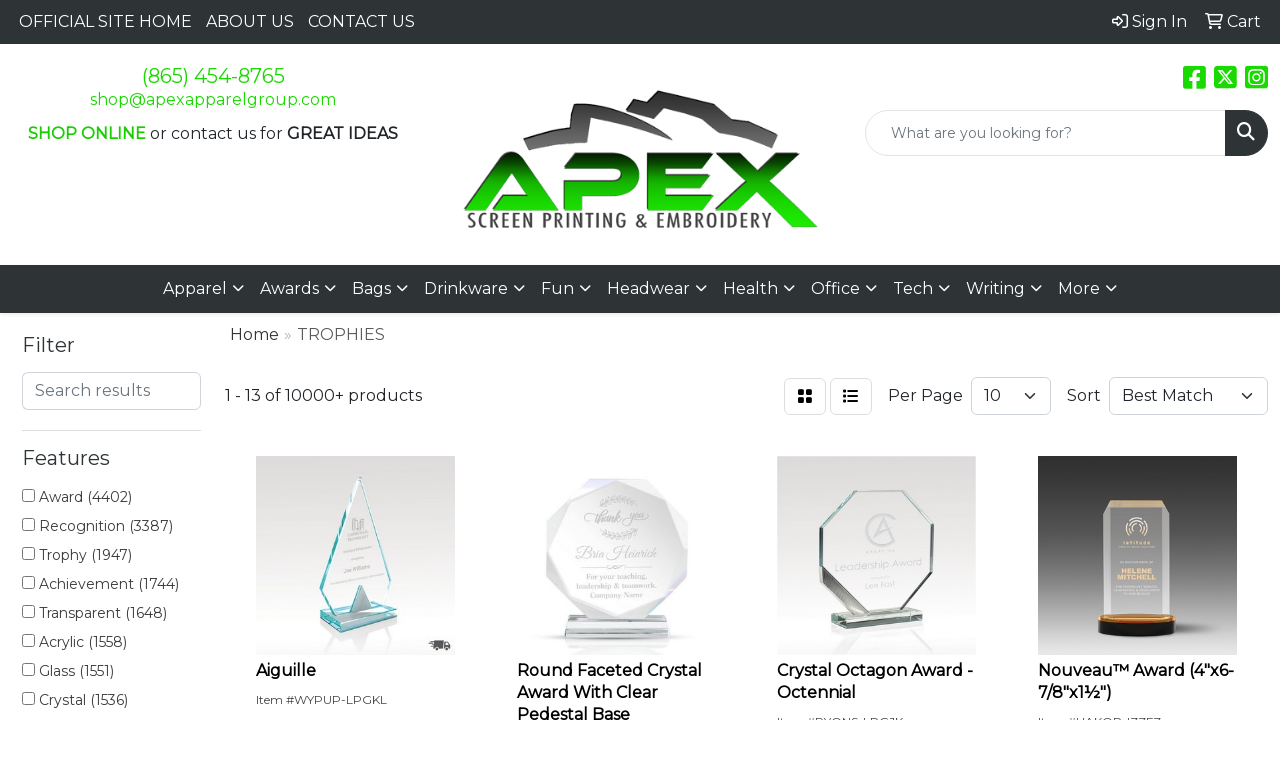

--- FILE ---
content_type: text/html
request_url: https://promo.apexapparelgroup.com/ws/ws.dll/StartSrch?UID=224642&WENavID=19209172
body_size: 11212
content:
<!DOCTYPE html>
<html lang="en"><head>
<meta charset="utf-8">
<meta http-equiv="X-UA-Compatible" content="IE=edge">
<meta name="viewport" content="width=device-width, initial-scale=1">
<!-- The above 3 meta tags *must* come first in the head; any other head content must come *after* these tags -->


<link href="/distsite/styles/8/css/bootstrap.min.css" rel="stylesheet" />
<link href="https://fonts.googleapis.com/css?family=Open+Sans:400,600|Oswald:400,600" rel="stylesheet">
<link href="/distsite/styles/8/css/owl.carousel.min.css" rel="stylesheet">
<link href="/distsite/styles/8/css/nouislider.css" rel="stylesheet">
<!--<link href="/distsite/styles/8/css/menu.css" rel="stylesheet"/>-->
<link href="/distsite/styles/8/css/flexslider.css" rel="stylesheet">
<link href="/distsite/styles/8/css/all.min.css" rel="stylesheet">
<link href="/distsite/styles/8/css/slick/slick.css" rel="stylesheet"/>
<link href="/distsite/styles/8/css/lightbox/lightbox.css" rel="stylesheet"  />
<link href="/distsite/styles/8/css/yamm.css" rel="stylesheet" />
<!-- Custom styles for this theme -->
<link href="/we/we.dll/StyleSheet?UN=224642&Type=WETheme&TS=C46036.6505671296" rel="stylesheet">
<!-- Custom styles for this theme -->
<link href="/we/we.dll/StyleSheet?UN=224642&Type=WETheme-PS&TS=C46036.6505671296" rel="stylesheet">


<!-- HTML5 shim and Respond.js for IE8 support of HTML5 elements and media queries -->
<!--[if lt IE 9]>
      <script src="https://oss.maxcdn.com/html5shiv/3.7.3/html5shiv.min.js"></script>
      <script src="https://oss.maxcdn.com/respond/1.4.2/respond.min.js"></script>
    <![endif]-->

</head>

<body style="background:#fff;">


  <!-- Slide-Out Menu -->
  <div id="filter-menu" class="filter-menu">
    <button id="close-menu" class="btn-close"></button>
    <div class="menu-content">
      
<aside class="filter-sidebar">



<div class="filter-section first">
	<h2>Filter</h2>
	 <div class="input-group mb-3">
	 <input type="text" style="border-right:0;" placeholder="Search results" class="form-control text-search-within-results" name="SearchWithinResults" value="" maxlength="100" onkeyup="HandleTextFilter(event);">
	  <label class="input-group-text" style="background-color:#fff;"><a  style="display:none;" href="javascript:void(0);" class="remove-filter" data-toggle="tooltip" title="Clear" onclick="ClearTextFilter();"><i class="far fa-times" aria-hidden="true"></i> <span class="fa-sr-only">x</span></a></label>
	</div>
</div>

<a href="javascript:void(0);" class="clear-filters"  style="display:none;" onclick="ClearDrillDown();">Clear all filters</a>

<div class="filter-section"  style="display:none;">
	<h2>Categories</h2>

	<div class="filter-list">

	 

		<!-- wrapper for more filters -->
        <div class="show-filter">

		</div><!-- showfilters -->

	</div>

		<a href="#" class="show-more"  style="display:none;" >Show more</a>
</div>


<div class="filter-section" >
	<h2>Features</h2>

		<div class="filter-list">

	  		<div class="checkbox"><label><input class="filtercheckbox" type="checkbox" name="2|Award" ><span> Award (4402)</span></label></div><div class="checkbox"><label><input class="filtercheckbox" type="checkbox" name="2|Recognition" ><span> Recognition (3387)</span></label></div><div class="checkbox"><label><input class="filtercheckbox" type="checkbox" name="2|Trophy" ><span> Trophy (1947)</span></label></div><div class="checkbox"><label><input class="filtercheckbox" type="checkbox" name="2|Achievement" ><span> Achievement (1744)</span></label></div><div class="checkbox"><label><input class="filtercheckbox" type="checkbox" name="2|Transparent" ><span> Transparent (1648)</span></label></div><div class="checkbox"><label><input class="filtercheckbox" type="checkbox" name="2|Acrylic" ><span> Acrylic (1558)</span></label></div><div class="checkbox"><label><input class="filtercheckbox" type="checkbox" name="2|Glass" ><span> Glass (1551)</span></label></div><div class="checkbox"><label><input class="filtercheckbox" type="checkbox" name="2|Crystal" ><span> Crystal (1536)</span></label></div><div class="checkbox"><label><input class="filtercheckbox" type="checkbox" name="2|Resin" ><span> Resin (1467)</span></label></div><div class="checkbox"><label><input class="filtercheckbox" type="checkbox" name="2|Accomplishment" ><span> Accomplishment (1156)</span></label></div><div class="show-filter"><div class="checkbox"><label><input class="filtercheckbox" type="checkbox" name="2|Poly" ><span> Poly (1008)</span></label></div><div class="checkbox"><label><input class="filtercheckbox" type="checkbox" name="2|Engraving plate" ><span> Engraving plate (963)</span></label></div><div class="checkbox"><label><input class="filtercheckbox" type="checkbox" name="2|Stock" ><span> Stock (921)</span></label></div><div class="checkbox"><label><input class="filtercheckbox" type="checkbox" name="2|Appreciation" ><span> Appreciation (909)</span></label></div><div class="checkbox"><label><input class="filtercheckbox" type="checkbox" name="2|Emblem" ><span> Emblem (909)</span></label></div><div class="checkbox"><label><input class="filtercheckbox" type="checkbox" name="2|2&quot; coin" ><span> 2&quot; coin (908)</span></label></div><div class="checkbox"><label><input class="filtercheckbox" type="checkbox" name="2|Reflective" ><span> Reflective (855)</span></label></div><div class="checkbox"><label><input class="filtercheckbox" type="checkbox" name="2|Custom made" ><span> Custom made (845)</span></label></div><div class="checkbox"><label><input class="filtercheckbox" type="checkbox" name="2|Luminous" ><span> Luminous (845)</span></label></div><div class="checkbox"><label><input class="filtercheckbox" type="checkbox" name="2|See through" ><span> See through (821)</span></label></div><div class="checkbox"><label><input class="filtercheckbox" type="checkbox" name="2|Corporate" ><span> Corporate (774)</span></label></div><div class="checkbox"><label><input class="filtercheckbox" type="checkbox" name="2|Sports" ><span> Sports (711)</span></label></div><div class="checkbox"><label><input class="filtercheckbox" type="checkbox" name="2|Base" ><span> Base (702)</span></label></div><div class="checkbox"><label><input class="filtercheckbox" type="checkbox" name="2|Sculptures" ><span> Sculptures (677)</span></label></div><div class="checkbox"><label><input class="filtercheckbox" type="checkbox" name="2|Customize" ><span> Customize (622)</span></label></div><div class="checkbox"><label><input class="filtercheckbox" type="checkbox" name="2|Round" ><span> Round (576)</span></label></div><div class="checkbox"><label><input class="filtercheckbox" type="checkbox" name="2|Club lorente" ><span> Club lorente (555)</span></label></div><div class="checkbox"><label><input class="filtercheckbox" type="checkbox" name="2|Leaf" ><span> Leaf (553)</span></label></div><div class="checkbox"><label><input class="filtercheckbox" type="checkbox" name="2|Acknowledgement" ><span> Acknowledgement (506)</span></label></div><div class="checkbox"><label><input class="filtercheckbox" type="checkbox" name="2|Merit" ><span> Merit (490)</span></label></div><div class="checkbox"><label><input class="filtercheckbox" type="checkbox" name="2|Accolade" ><span> Accolade (473)</span></label></div><div class="checkbox"><label><input class="filtercheckbox" type="checkbox" name="2|Cup" ><span> Cup (465)</span></label></div><div class="checkbox"><label><input class="filtercheckbox" type="checkbox" name="2|Reward" ><span> Reward (437)</span></label></div><div class="checkbox"><label><input class="filtercheckbox" type="checkbox" name="2|Figurine" ><span> Figurine (425)</span></label></div><div class="checkbox"><label><input class="filtercheckbox" type="checkbox" name="2|European" ><span> European (414)</span></label></div><div class="checkbox"><label><input class="filtercheckbox" type="checkbox" name="2|Figure" ><span> Figure (408)</span></label></div><div class="checkbox"><label><input class="filtercheckbox" type="checkbox" name="2|Rectangle base" ><span> Rectangle base (406)</span></label></div><div class="checkbox"><label><input class="filtercheckbox" type="checkbox" name="2|Victory" ><span> Victory (389)</span></label></div><div class="checkbox"><label><input class="filtercheckbox" type="checkbox" name="2|Square base" ><span> Square base (371)</span></label></div><div class="checkbox"><label><input class="filtercheckbox" type="checkbox" name="2|Star" ><span> Star (368)</span></label></div><div class="checkbox"><label><input class="filtercheckbox" type="checkbox" name="2|Custom" ><span> Custom (367)</span></label></div><div class="checkbox"><label><input class="filtercheckbox" type="checkbox" name="2|Plate" ><span> Plate (365)</span></label></div><div class="checkbox"><label><input class="filtercheckbox" type="checkbox" name="2|Crystal award" ><span> Crystal award (354)</span></label></div><div class="checkbox"><label><input class="filtercheckbox" type="checkbox" name="2|Glass award" ><span> Glass award (354)</span></label></div><div class="checkbox"><label><input class="filtercheckbox" type="checkbox" name="2|Imprint" ><span> Imprint (345)</span></label></div><div class="checkbox"><label><input class="filtercheckbox" type="checkbox" name="2|Engrave plate" ><span> Engrave plate (343)</span></label></div><div class="checkbox"><label><input class="filtercheckbox" type="checkbox" name="2|Rectangle" ><span> Rectangle (332)</span></label></div><div class="checkbox"><label><input class="filtercheckbox" type="checkbox" name="2|Golf" ><span> Golf (328)</span></label></div><div class="checkbox"><label><input class="filtercheckbox" type="checkbox" name="2|Souvenir" ><span> Souvenir (328)</span></label></div><div class="checkbox"><label><input class="filtercheckbox" type="checkbox" name="2|Ceremony" ><span> Ceremony (325)</span></label></div></div>

			<!-- wrapper for more filters -->
			<div class="show-filter">

			</div><!-- showfilters -->
 		</div>
		<a href="#" class="show-more"  >Show more</a>


</div>


<div class="filter-section" >
	<h2>Colors</h2>

		<div class="filter-list">

		  	<div class="checkbox"><label><input class="filtercheckbox" type="checkbox" name="1|Clear" ><span> Clear (2116)</span></label></div><div class="checkbox"><label><input class="filtercheckbox" type="checkbox" name="1|Bronze" ><span> Bronze (708)</span></label></div><div class="checkbox"><label><input class="filtercheckbox" type="checkbox" name="1|Clear/blue" ><span> Clear/blue (477)</span></label></div><div class="checkbox"><label><input class="filtercheckbox" type="checkbox" name="1|Antique gold" ><span> Antique gold (385)</span></label></div><div class="checkbox"><label><input class="filtercheckbox" type="checkbox" name="1|Various" ><span> Various (358)</span></label></div><div class="checkbox"><label><input class="filtercheckbox" type="checkbox" name="1|Clear/black" ><span> Clear/black (329)</span></label></div><div class="checkbox"><label><input class="filtercheckbox" type="checkbox" name="1|Antique bronze" ><span> Antique bronze (293)</span></label></div><div class="checkbox"><label><input class="filtercheckbox" type="checkbox" name="1|Clear/red" ><span> Clear/red (260)</span></label></div><div class="checkbox"><label><input class="filtercheckbox" type="checkbox" name="1|Gold" ><span> Gold (242)</span></label></div><div class="checkbox"><label><input class="filtercheckbox" type="checkbox" name="1|Clear/gold" ><span> Clear/gold (239)</span></label></div><div class="show-filter"><div class="checkbox"><label><input class="filtercheckbox" type="checkbox" name="1|Silver/black" ><span> Silver/black (239)</span></label></div><div class="checkbox"><label><input class="filtercheckbox" type="checkbox" name="1|Pewter/gold" ><span> Pewter/gold (232)</span></label></div><div class="checkbox"><label><input class="filtercheckbox" type="checkbox" name="1|Clear/green" ><span> Clear/green (220)</span></label></div><div class="checkbox"><label><input class="filtercheckbox" type="checkbox" name="1|Silver" ><span> Silver (200)</span></label></div><div class="checkbox"><label><input class="filtercheckbox" type="checkbox" name="1|Blue" ><span> Blue (186)</span></label></div><div class="checkbox"><label><input class="filtercheckbox" type="checkbox" name="1|Gold/black" ><span> Gold/black (177)</span></label></div><div class="checkbox"><label><input class="filtercheckbox" type="checkbox" name="1|Blue/clear" ><span> Blue/clear (153)</span></label></div><div class="checkbox"><label><input class="filtercheckbox" type="checkbox" name="1|Clear/purple" ><span> Clear/purple (153)</span></label></div><div class="checkbox"><label><input class="filtercheckbox" type="checkbox" name="1|Mahogany brown" ><span> Mahogany brown (142)</span></label></div><div class="checkbox"><label><input class="filtercheckbox" type="checkbox" name="1|Jade green" ><span> Jade green (139)</span></label></div><div class="checkbox"><label><input class="filtercheckbox" type="checkbox" name="1|Clear/silver" ><span> Clear/silver (124)</span></label></div><div class="checkbox"><label><input class="filtercheckbox" type="checkbox" name="1|Black" ><span> Black (103)</span></label></div><div class="checkbox"><label><input class="filtercheckbox" type="checkbox" name="1|Pewter/gold accents" ><span> Pewter/gold accents (102)</span></label></div><div class="checkbox"><label><input class="filtercheckbox" type="checkbox" name="1|Red" ><span> Red (101)</span></label></div><div class="checkbox"><label><input class="filtercheckbox" type="checkbox" name="1|Pewter silver/gold" ><span> Pewter silver/gold (92)</span></label></div><div class="checkbox"><label><input class="filtercheckbox" type="checkbox" name="1|Gold/clear" ><span> Gold/clear (84)</span></label></div><div class="checkbox"><label><input class="filtercheckbox" type="checkbox" name="1|Green" ><span> Green (82)</span></label></div><div class="checkbox"><label><input class="filtercheckbox" type="checkbox" name="1|Pewter/gold/brown base" ><span> Pewter/gold/brown base (82)</span></label></div><div class="checkbox"><label><input class="filtercheckbox" type="checkbox" name="1|Mahogany brown/green" ><span> Mahogany brown/green (69)</span></label></div><div class="checkbox"><label><input class="filtercheckbox" type="checkbox" name="1|Antique silver/gold" ><span> Antique silver/gold (65)</span></label></div><div class="checkbox"><label><input class="filtercheckbox" type="checkbox" name="1|Antique gold/black" ><span> Antique gold/black (63)</span></label></div><div class="checkbox"><label><input class="filtercheckbox" type="checkbox" name="1|Jade glass" ><span> Jade glass (62)</span></label></div><div class="checkbox"><label><input class="filtercheckbox" type="checkbox" name="1|Bronze/gold" ><span> Bronze/gold (60)</span></label></div><div class="checkbox"><label><input class="filtercheckbox" type="checkbox" name="1|Clear/blue/black" ><span> Clear/blue/black (59)</span></label></div><div class="checkbox"><label><input class="filtercheckbox" type="checkbox" name="1|Clear &amp; black" ><span> Clear &amp; black (58)</span></label></div><div class="checkbox"><label><input class="filtercheckbox" type="checkbox" name="1|Black/frost" ><span> Black/frost (50)</span></label></div><div class="checkbox"><label><input class="filtercheckbox" type="checkbox" name="1|Silver/clear" ><span> Silver/clear (50)</span></label></div><div class="checkbox"><label><input class="filtercheckbox" type="checkbox" name="1|Silver/gold/black" ><span> Silver/gold/black (50)</span></label></div><div class="checkbox"><label><input class="filtercheckbox" type="checkbox" name="1|Silver/gold" ><span> Silver/gold (47)</span></label></div><div class="checkbox"><label><input class="filtercheckbox" type="checkbox" name="1|Bamboo" ><span> Bamboo (44)</span></label></div><div class="checkbox"><label><input class="filtercheckbox" type="checkbox" name="1|Red/clear" ><span> Red/clear (44)</span></label></div><div class="checkbox"><label><input class="filtercheckbox" type="checkbox" name="1|Brown" ><span> Brown (43)</span></label></div><div class="checkbox"><label><input class="filtercheckbox" type="checkbox" name="1|Ebonywood" ><span> Ebonywood (43)</span></label></div><div class="checkbox"><label><input class="filtercheckbox" type="checkbox" name="1|Black/clear" ><span> Black/clear (42)</span></label></div><div class="checkbox"><label><input class="filtercheckbox" type="checkbox" name="1|Polished bronze/gold" ><span> Polished bronze/gold (41)</span></label></div><div class="checkbox"><label><input class="filtercheckbox" type="checkbox" name="1|Aluminum" ><span> Aluminum (39)</span></label></div><div class="checkbox"><label><input class="filtercheckbox" type="checkbox" name="1|Gold/silver/black" ><span> Gold/silver/black (39)</span></label></div><div class="checkbox"><label><input class="filtercheckbox" type="checkbox" name="1|White" ><span> White (39)</span></label></div><div class="checkbox"><label><input class="filtercheckbox" type="checkbox" name="1|Clear/white" ><span> Clear/white (38)</span></label></div><div class="checkbox"><label><input class="filtercheckbox" type="checkbox" name="1|Clear/gold/black" ><span> Clear/gold/black (31)</span></label></div></div>


			<!-- wrapper for more filters -->
			<div class="show-filter">

			</div><!-- showfilters -->

		  </div>

		<a href="#" class="show-more"  >Show more</a>
</div>


<div class="filter-section"  style="display:none;" >
	<h2>Price Range</h2>
	<div class="filter-price-wrap">
		<div class="filter-price-inner">
			<div class="input-group">
				<span class="input-group-text input-group-text-white">$</span>
				<input type="text" class="form-control form-control-sm filter-min-prices" name="min-prices" value="" placeholder="Min" onkeyup="HandlePriceFilter(event);">
			</div>
			<div class="input-group">
				<span class="input-group-text input-group-text-white">$</span>
				<input type="text" class="form-control form-control-sm filter-max-prices" name="max-prices" value="" placeholder="Max" onkeyup="HandlePriceFilter(event);">
			</div>
		</div>
		<a href="javascript:void(0)" onclick="SetPriceFilter();" ><i class="fa-solid fa-chevron-right"></i></a>
	</div>
</div>

<div class="filter-section"   >
	<h2>Quantity</h2>
	<div class="filter-price-wrap mb-2">
		<input type="text" class="form-control form-control-sm filter-quantity" value="" placeholder="Qty" onkeyup="HandleQuantityFilter(event);">
		<a href="javascript:void(0)" onclick="SetQuantityFilter();"><i class="fa-solid fa-chevron-right"></i></a>
	</div>
</div>




	</aside>

    </div>
</div>




	<div class="container-fluid">
		<div class="row">

			<div class="col-md-3 col-lg-2">
        <div class="d-none d-md-block">
          <div id="desktop-filter">
            
<aside class="filter-sidebar">



<div class="filter-section first">
	<h2>Filter</h2>
	 <div class="input-group mb-3">
	 <input type="text" style="border-right:0;" placeholder="Search results" class="form-control text-search-within-results" name="SearchWithinResults" value="" maxlength="100" onkeyup="HandleTextFilter(event);">
	  <label class="input-group-text" style="background-color:#fff;"><a  style="display:none;" href="javascript:void(0);" class="remove-filter" data-toggle="tooltip" title="Clear" onclick="ClearTextFilter();"><i class="far fa-times" aria-hidden="true"></i> <span class="fa-sr-only">x</span></a></label>
	</div>
</div>

<a href="javascript:void(0);" class="clear-filters"  style="display:none;" onclick="ClearDrillDown();">Clear all filters</a>

<div class="filter-section"  style="display:none;">
	<h2>Categories</h2>

	<div class="filter-list">

	 

		<!-- wrapper for more filters -->
        <div class="show-filter">

		</div><!-- showfilters -->

	</div>

		<a href="#" class="show-more"  style="display:none;" >Show more</a>
</div>


<div class="filter-section" >
	<h2>Features</h2>

		<div class="filter-list">

	  		<div class="checkbox"><label><input class="filtercheckbox" type="checkbox" name="2|Award" ><span> Award (4402)</span></label></div><div class="checkbox"><label><input class="filtercheckbox" type="checkbox" name="2|Recognition" ><span> Recognition (3387)</span></label></div><div class="checkbox"><label><input class="filtercheckbox" type="checkbox" name="2|Trophy" ><span> Trophy (1947)</span></label></div><div class="checkbox"><label><input class="filtercheckbox" type="checkbox" name="2|Achievement" ><span> Achievement (1744)</span></label></div><div class="checkbox"><label><input class="filtercheckbox" type="checkbox" name="2|Transparent" ><span> Transparent (1648)</span></label></div><div class="checkbox"><label><input class="filtercheckbox" type="checkbox" name="2|Acrylic" ><span> Acrylic (1558)</span></label></div><div class="checkbox"><label><input class="filtercheckbox" type="checkbox" name="2|Glass" ><span> Glass (1551)</span></label></div><div class="checkbox"><label><input class="filtercheckbox" type="checkbox" name="2|Crystal" ><span> Crystal (1536)</span></label></div><div class="checkbox"><label><input class="filtercheckbox" type="checkbox" name="2|Resin" ><span> Resin (1467)</span></label></div><div class="checkbox"><label><input class="filtercheckbox" type="checkbox" name="2|Accomplishment" ><span> Accomplishment (1156)</span></label></div><div class="show-filter"><div class="checkbox"><label><input class="filtercheckbox" type="checkbox" name="2|Poly" ><span> Poly (1008)</span></label></div><div class="checkbox"><label><input class="filtercheckbox" type="checkbox" name="2|Engraving plate" ><span> Engraving plate (963)</span></label></div><div class="checkbox"><label><input class="filtercheckbox" type="checkbox" name="2|Stock" ><span> Stock (921)</span></label></div><div class="checkbox"><label><input class="filtercheckbox" type="checkbox" name="2|Appreciation" ><span> Appreciation (909)</span></label></div><div class="checkbox"><label><input class="filtercheckbox" type="checkbox" name="2|Emblem" ><span> Emblem (909)</span></label></div><div class="checkbox"><label><input class="filtercheckbox" type="checkbox" name="2|2&quot; coin" ><span> 2&quot; coin (908)</span></label></div><div class="checkbox"><label><input class="filtercheckbox" type="checkbox" name="2|Reflective" ><span> Reflective (855)</span></label></div><div class="checkbox"><label><input class="filtercheckbox" type="checkbox" name="2|Custom made" ><span> Custom made (845)</span></label></div><div class="checkbox"><label><input class="filtercheckbox" type="checkbox" name="2|Luminous" ><span> Luminous (845)</span></label></div><div class="checkbox"><label><input class="filtercheckbox" type="checkbox" name="2|See through" ><span> See through (821)</span></label></div><div class="checkbox"><label><input class="filtercheckbox" type="checkbox" name="2|Corporate" ><span> Corporate (774)</span></label></div><div class="checkbox"><label><input class="filtercheckbox" type="checkbox" name="2|Sports" ><span> Sports (711)</span></label></div><div class="checkbox"><label><input class="filtercheckbox" type="checkbox" name="2|Base" ><span> Base (702)</span></label></div><div class="checkbox"><label><input class="filtercheckbox" type="checkbox" name="2|Sculptures" ><span> Sculptures (677)</span></label></div><div class="checkbox"><label><input class="filtercheckbox" type="checkbox" name="2|Customize" ><span> Customize (622)</span></label></div><div class="checkbox"><label><input class="filtercheckbox" type="checkbox" name="2|Round" ><span> Round (576)</span></label></div><div class="checkbox"><label><input class="filtercheckbox" type="checkbox" name="2|Club lorente" ><span> Club lorente (555)</span></label></div><div class="checkbox"><label><input class="filtercheckbox" type="checkbox" name="2|Leaf" ><span> Leaf (553)</span></label></div><div class="checkbox"><label><input class="filtercheckbox" type="checkbox" name="2|Acknowledgement" ><span> Acknowledgement (506)</span></label></div><div class="checkbox"><label><input class="filtercheckbox" type="checkbox" name="2|Merit" ><span> Merit (490)</span></label></div><div class="checkbox"><label><input class="filtercheckbox" type="checkbox" name="2|Accolade" ><span> Accolade (473)</span></label></div><div class="checkbox"><label><input class="filtercheckbox" type="checkbox" name="2|Cup" ><span> Cup (465)</span></label></div><div class="checkbox"><label><input class="filtercheckbox" type="checkbox" name="2|Reward" ><span> Reward (437)</span></label></div><div class="checkbox"><label><input class="filtercheckbox" type="checkbox" name="2|Figurine" ><span> Figurine (425)</span></label></div><div class="checkbox"><label><input class="filtercheckbox" type="checkbox" name="2|European" ><span> European (414)</span></label></div><div class="checkbox"><label><input class="filtercheckbox" type="checkbox" name="2|Figure" ><span> Figure (408)</span></label></div><div class="checkbox"><label><input class="filtercheckbox" type="checkbox" name="2|Rectangle base" ><span> Rectangle base (406)</span></label></div><div class="checkbox"><label><input class="filtercheckbox" type="checkbox" name="2|Victory" ><span> Victory (389)</span></label></div><div class="checkbox"><label><input class="filtercheckbox" type="checkbox" name="2|Square base" ><span> Square base (371)</span></label></div><div class="checkbox"><label><input class="filtercheckbox" type="checkbox" name="2|Star" ><span> Star (368)</span></label></div><div class="checkbox"><label><input class="filtercheckbox" type="checkbox" name="2|Custom" ><span> Custom (367)</span></label></div><div class="checkbox"><label><input class="filtercheckbox" type="checkbox" name="2|Plate" ><span> Plate (365)</span></label></div><div class="checkbox"><label><input class="filtercheckbox" type="checkbox" name="2|Crystal award" ><span> Crystal award (354)</span></label></div><div class="checkbox"><label><input class="filtercheckbox" type="checkbox" name="2|Glass award" ><span> Glass award (354)</span></label></div><div class="checkbox"><label><input class="filtercheckbox" type="checkbox" name="2|Imprint" ><span> Imprint (345)</span></label></div><div class="checkbox"><label><input class="filtercheckbox" type="checkbox" name="2|Engrave plate" ><span> Engrave plate (343)</span></label></div><div class="checkbox"><label><input class="filtercheckbox" type="checkbox" name="2|Rectangle" ><span> Rectangle (332)</span></label></div><div class="checkbox"><label><input class="filtercheckbox" type="checkbox" name="2|Golf" ><span> Golf (328)</span></label></div><div class="checkbox"><label><input class="filtercheckbox" type="checkbox" name="2|Souvenir" ><span> Souvenir (328)</span></label></div><div class="checkbox"><label><input class="filtercheckbox" type="checkbox" name="2|Ceremony" ><span> Ceremony (325)</span></label></div></div>

			<!-- wrapper for more filters -->
			<div class="show-filter">

			</div><!-- showfilters -->
 		</div>
		<a href="#" class="show-more"  >Show more</a>


</div>


<div class="filter-section" >
	<h2>Colors</h2>

		<div class="filter-list">

		  	<div class="checkbox"><label><input class="filtercheckbox" type="checkbox" name="1|Clear" ><span> Clear (2116)</span></label></div><div class="checkbox"><label><input class="filtercheckbox" type="checkbox" name="1|Bronze" ><span> Bronze (708)</span></label></div><div class="checkbox"><label><input class="filtercheckbox" type="checkbox" name="1|Clear/blue" ><span> Clear/blue (477)</span></label></div><div class="checkbox"><label><input class="filtercheckbox" type="checkbox" name="1|Antique gold" ><span> Antique gold (385)</span></label></div><div class="checkbox"><label><input class="filtercheckbox" type="checkbox" name="1|Various" ><span> Various (358)</span></label></div><div class="checkbox"><label><input class="filtercheckbox" type="checkbox" name="1|Clear/black" ><span> Clear/black (329)</span></label></div><div class="checkbox"><label><input class="filtercheckbox" type="checkbox" name="1|Antique bronze" ><span> Antique bronze (293)</span></label></div><div class="checkbox"><label><input class="filtercheckbox" type="checkbox" name="1|Clear/red" ><span> Clear/red (260)</span></label></div><div class="checkbox"><label><input class="filtercheckbox" type="checkbox" name="1|Gold" ><span> Gold (242)</span></label></div><div class="checkbox"><label><input class="filtercheckbox" type="checkbox" name="1|Clear/gold" ><span> Clear/gold (239)</span></label></div><div class="show-filter"><div class="checkbox"><label><input class="filtercheckbox" type="checkbox" name="1|Silver/black" ><span> Silver/black (239)</span></label></div><div class="checkbox"><label><input class="filtercheckbox" type="checkbox" name="1|Pewter/gold" ><span> Pewter/gold (232)</span></label></div><div class="checkbox"><label><input class="filtercheckbox" type="checkbox" name="1|Clear/green" ><span> Clear/green (220)</span></label></div><div class="checkbox"><label><input class="filtercheckbox" type="checkbox" name="1|Silver" ><span> Silver (200)</span></label></div><div class="checkbox"><label><input class="filtercheckbox" type="checkbox" name="1|Blue" ><span> Blue (186)</span></label></div><div class="checkbox"><label><input class="filtercheckbox" type="checkbox" name="1|Gold/black" ><span> Gold/black (177)</span></label></div><div class="checkbox"><label><input class="filtercheckbox" type="checkbox" name="1|Blue/clear" ><span> Blue/clear (153)</span></label></div><div class="checkbox"><label><input class="filtercheckbox" type="checkbox" name="1|Clear/purple" ><span> Clear/purple (153)</span></label></div><div class="checkbox"><label><input class="filtercheckbox" type="checkbox" name="1|Mahogany brown" ><span> Mahogany brown (142)</span></label></div><div class="checkbox"><label><input class="filtercheckbox" type="checkbox" name="1|Jade green" ><span> Jade green (139)</span></label></div><div class="checkbox"><label><input class="filtercheckbox" type="checkbox" name="1|Clear/silver" ><span> Clear/silver (124)</span></label></div><div class="checkbox"><label><input class="filtercheckbox" type="checkbox" name="1|Black" ><span> Black (103)</span></label></div><div class="checkbox"><label><input class="filtercheckbox" type="checkbox" name="1|Pewter/gold accents" ><span> Pewter/gold accents (102)</span></label></div><div class="checkbox"><label><input class="filtercheckbox" type="checkbox" name="1|Red" ><span> Red (101)</span></label></div><div class="checkbox"><label><input class="filtercheckbox" type="checkbox" name="1|Pewter silver/gold" ><span> Pewter silver/gold (92)</span></label></div><div class="checkbox"><label><input class="filtercheckbox" type="checkbox" name="1|Gold/clear" ><span> Gold/clear (84)</span></label></div><div class="checkbox"><label><input class="filtercheckbox" type="checkbox" name="1|Green" ><span> Green (82)</span></label></div><div class="checkbox"><label><input class="filtercheckbox" type="checkbox" name="1|Pewter/gold/brown base" ><span> Pewter/gold/brown base (82)</span></label></div><div class="checkbox"><label><input class="filtercheckbox" type="checkbox" name="1|Mahogany brown/green" ><span> Mahogany brown/green (69)</span></label></div><div class="checkbox"><label><input class="filtercheckbox" type="checkbox" name="1|Antique silver/gold" ><span> Antique silver/gold (65)</span></label></div><div class="checkbox"><label><input class="filtercheckbox" type="checkbox" name="1|Antique gold/black" ><span> Antique gold/black (63)</span></label></div><div class="checkbox"><label><input class="filtercheckbox" type="checkbox" name="1|Jade glass" ><span> Jade glass (62)</span></label></div><div class="checkbox"><label><input class="filtercheckbox" type="checkbox" name="1|Bronze/gold" ><span> Bronze/gold (60)</span></label></div><div class="checkbox"><label><input class="filtercheckbox" type="checkbox" name="1|Clear/blue/black" ><span> Clear/blue/black (59)</span></label></div><div class="checkbox"><label><input class="filtercheckbox" type="checkbox" name="1|Clear &amp; black" ><span> Clear &amp; black (58)</span></label></div><div class="checkbox"><label><input class="filtercheckbox" type="checkbox" name="1|Black/frost" ><span> Black/frost (50)</span></label></div><div class="checkbox"><label><input class="filtercheckbox" type="checkbox" name="1|Silver/clear" ><span> Silver/clear (50)</span></label></div><div class="checkbox"><label><input class="filtercheckbox" type="checkbox" name="1|Silver/gold/black" ><span> Silver/gold/black (50)</span></label></div><div class="checkbox"><label><input class="filtercheckbox" type="checkbox" name="1|Silver/gold" ><span> Silver/gold (47)</span></label></div><div class="checkbox"><label><input class="filtercheckbox" type="checkbox" name="1|Bamboo" ><span> Bamboo (44)</span></label></div><div class="checkbox"><label><input class="filtercheckbox" type="checkbox" name="1|Red/clear" ><span> Red/clear (44)</span></label></div><div class="checkbox"><label><input class="filtercheckbox" type="checkbox" name="1|Brown" ><span> Brown (43)</span></label></div><div class="checkbox"><label><input class="filtercheckbox" type="checkbox" name="1|Ebonywood" ><span> Ebonywood (43)</span></label></div><div class="checkbox"><label><input class="filtercheckbox" type="checkbox" name="1|Black/clear" ><span> Black/clear (42)</span></label></div><div class="checkbox"><label><input class="filtercheckbox" type="checkbox" name="1|Polished bronze/gold" ><span> Polished bronze/gold (41)</span></label></div><div class="checkbox"><label><input class="filtercheckbox" type="checkbox" name="1|Aluminum" ><span> Aluminum (39)</span></label></div><div class="checkbox"><label><input class="filtercheckbox" type="checkbox" name="1|Gold/silver/black" ><span> Gold/silver/black (39)</span></label></div><div class="checkbox"><label><input class="filtercheckbox" type="checkbox" name="1|White" ><span> White (39)</span></label></div><div class="checkbox"><label><input class="filtercheckbox" type="checkbox" name="1|Clear/white" ><span> Clear/white (38)</span></label></div><div class="checkbox"><label><input class="filtercheckbox" type="checkbox" name="1|Clear/gold/black" ><span> Clear/gold/black (31)</span></label></div></div>


			<!-- wrapper for more filters -->
			<div class="show-filter">

			</div><!-- showfilters -->

		  </div>

		<a href="#" class="show-more"  >Show more</a>
</div>


<div class="filter-section"  style="display:none;" >
	<h2>Price Range</h2>
	<div class="filter-price-wrap">
		<div class="filter-price-inner">
			<div class="input-group">
				<span class="input-group-text input-group-text-white">$</span>
				<input type="text" class="form-control form-control-sm filter-min-prices" name="min-prices" value="" placeholder="Min" onkeyup="HandlePriceFilter(event);">
			</div>
			<div class="input-group">
				<span class="input-group-text input-group-text-white">$</span>
				<input type="text" class="form-control form-control-sm filter-max-prices" name="max-prices" value="" placeholder="Max" onkeyup="HandlePriceFilter(event);">
			</div>
		</div>
		<a href="javascript:void(0)" onclick="SetPriceFilter();" ><i class="fa-solid fa-chevron-right"></i></a>
	</div>
</div>

<div class="filter-section"   >
	<h2>Quantity</h2>
	<div class="filter-price-wrap mb-2">
		<input type="text" class="form-control form-control-sm filter-quantity" value="" placeholder="Qty" onkeyup="HandleQuantityFilter(event);">
		<a href="javascript:void(0)" onclick="SetQuantityFilter();"><i class="fa-solid fa-chevron-right"></i></a>
	</div>
</div>




	</aside>

          </div>
        </div>
			</div>

			<div class="col-md-9 col-lg-10">
				

				<ol class="breadcrumb"  >
              		<li><a href="https://promo.apexapparelgroup.com" target="_top">Home</a></li>
             	 	<li class="active">TROPHIES</li>
            	</ol>




				<div id="product-list-controls">

				
						<div class="d-flex align-items-center justify-content-between">
							<div class="d-none d-md-block me-3">
								1 - 13 of  10000+ <span class="d-none d-lg-inline">products</span>
							</div>
					  
						  <!-- Right Aligned Controls -->
						  <div class="product-controls-right d-flex align-items-center">
       
              <button id="show-filter-button" class="btn btn-control d-block d-md-none"><i class="fa-solid fa-filter" aria-hidden="true"></i></button>

							
							<span class="me-3">
								<a href="/ws/ws.dll/StartSrch?UID=224642&WENavID=19209172&View=T&ST=26012018084012982268497430" class="btn btn-control grid" title="Change to Grid View"><i class="fa-solid fa-grid-2" aria-hidden="true"></i>  <span class="fa-sr-only">Grid</span></a>
								<a href="/ws/ws.dll/StartSrch?UID=224642&WENavID=19209172&View=L&ST=26012018084012982268497430" class="btn btn-control" title="Change to List View"><i class="fa-solid fa-list"></i> <span class="fa-sr-only">List</span></a>
							</span>
							
					  
							<!-- Number of Items Per Page -->
							<div class="me-2 d-none d-lg-block">
								<label>Per Page</label>
							</div>
							<div class="me-3 d-none d-md-block">
								<select class="form-select notranslate" onchange="GoToNewURL(this);" aria-label="Items per page">
									<option value="/ws/ws.dll/StartSrch?UID=224642&WENavID=19209172&ST=26012018084012982268497430&PPP=10" selected>10</option><option value="/ws/ws.dll/StartSrch?UID=224642&WENavID=19209172&ST=26012018084012982268497430&PPP=25" >25</option><option value="/ws/ws.dll/StartSrch?UID=224642&WENavID=19209172&ST=26012018084012982268497430&PPP=50" >50</option><option value="/ws/ws.dll/StartSrch?UID=224642&WENavID=19209172&ST=26012018084012982268497430&PPP=100" >100</option><option value="/ws/ws.dll/StartSrch?UID=224642&WENavID=19209172&ST=26012018084012982268497430&PPP=250" >250</option>
								
								</select>
							</div>
					  
							<!-- Sort By -->
							<div class="d-none d-lg-block me-2">
								<label>Sort</label>
							</div>
							<div>
								<select class="form-select" onchange="GoToNewURL(this);">
									<option value="/ws/ws.dll/StartSrch?UID=224642&WENavID=19209172&Sort=0" selected>Best Match</option><option value="/ws/ws.dll/StartSrch?UID=224642&WENavID=19209172&Sort=3">Most Popular</option>
								 </select>
							</div>
						  </div>
						</div>

			  </div>

				<!-- Product Results List -->
				<ul class="thumbnail-list"><a name="0" href="#" alt="Item 0"></a>
<li>
 <a href="https://promo.apexapparelgroup.com/p/WYPUP-LPGKL/aiguille" target="_parent" alt="Aiguille">
 <div class="pr-list-grid">
		<img class="img-responsive" src="/ws/ws.dll/QPic?SN=50020&P=125294703&I=0&PX=300" alt="Aiguille">
		<p class="pr-name">Aiguille</p>
		<div class="pr-meta-row">
			<div class="product-reviews"  style="display:none;">
				<div class="rating-stars">
				<i class="fa-solid fa-star-sharp" aria-hidden="true"></i><i class="fa-solid fa-star-sharp" aria-hidden="true"></i><i class="fa-solid fa-star-sharp" aria-hidden="true"></i><i class="fa-solid fa-star-sharp" aria-hidden="true"></i><i class="fa-solid fa-star-sharp" aria-hidden="true"></i>
				</div>
				<span class="rating-count">(0)</span>
			</div>
			
		</div>
		<p class="pr-number"  ><span class="notranslate">Item #WYPUP-LPGKL</span></p>
		<p class="pr-price"  style="display:none;" ></p>
 </div>
 </a>
</li>
<a name="1" href="#" alt="Item 1"></a>
<li>
 <a href="https://promo.apexapparelgroup.com/p/SYQOQ-RCBRC/round-faceted-crystal-award-with-clear-pedestal-base" target="_parent" alt="Round Faceted Crystal Award With Clear Pedestal Base">
 <div class="pr-list-grid">
		<img class="img-responsive" src="/ws/ws.dll/QPic?SN=68786&P=187804864&I=0&PX=300" alt="Round Faceted Crystal Award With Clear Pedestal Base">
		<p class="pr-name">Round Faceted Crystal Award With Clear Pedestal Base</p>
		<div class="pr-meta-row">
			<div class="product-reviews"  style="display:none;">
				<div class="rating-stars">
				<i class="fa-solid fa-star-sharp" aria-hidden="true"></i><i class="fa-solid fa-star-sharp" aria-hidden="true"></i><i class="fa-solid fa-star-sharp" aria-hidden="true"></i><i class="fa-solid fa-star-sharp" aria-hidden="true"></i><i class="fa-solid fa-star-sharp" aria-hidden="true"></i>
				</div>
				<span class="rating-count">(0)</span>
			</div>
			
		</div>
		<p class="pr-number"  ><span class="notranslate">Item #SYQOQ-RCBRC</span></p>
		<p class="pr-price"  style="display:none;" ></p>
 </div>
 </a>
</li>
<a name="2" href="#" alt="Item 2"></a>
<li>
 <a href="https://promo.apexapparelgroup.com/p/RYONS-LPGJK/crystal-octagon-award-octennial" target="_parent" alt="Crystal Octagon Award - Octennial">
 <div class="pr-list-grid">
		<img class="img-responsive" src="/ws/ws.dll/QPic?SN=50020&P=935294676&I=0&PX=300" alt="Crystal Octagon Award - Octennial">
		<p class="pr-name">Crystal Octagon Award - Octennial</p>
		<div class="pr-meta-row">
			<div class="product-reviews"  style="display:none;">
				<div class="rating-stars">
				<i class="fa-solid fa-star-sharp" aria-hidden="true"></i><i class="fa-solid fa-star-sharp" aria-hidden="true"></i><i class="fa-solid fa-star-sharp" aria-hidden="true"></i><i class="fa-solid fa-star-sharp" aria-hidden="true"></i><i class="fa-solid fa-star-sharp" aria-hidden="true"></i>
				</div>
				<span class="rating-count">(0)</span>
			</div>
			
		</div>
		<p class="pr-number"  ><span class="notranslate">Item #RYONS-LPGJK</span></p>
		<p class="pr-price"  style="display:none;" ></p>
 </div>
 </a>
</li>
<a name="3" href="#" alt="Item 3"></a>
<li>
 <a href="https://promo.apexapparelgroup.com/p/UAKOP-IZZFZ/nouveau-award-4x6-78x1" target="_parent" alt="Nouveau™ Award (4&quot;x6-7/8&quot;x1½&quot;)">
 <div class="pr-list-grid">
		<img class="img-responsive" src="/ws/ws.dll/QPic?SN=50399&P=514112263&I=0&PX=300" alt="Nouveau™ Award (4&quot;x6-7/8&quot;x1½&quot;)">
		<p class="pr-name">Nouveau™ Award (4&quot;x6-7/8&quot;x1½&quot;)</p>
		<div class="pr-meta-row">
			<div class="product-reviews"  style="display:none;">
				<div class="rating-stars">
				<i class="fa-solid fa-star-sharp" aria-hidden="true"></i><i class="fa-solid fa-star-sharp" aria-hidden="true"></i><i class="fa-solid fa-star-sharp" aria-hidden="true"></i><i class="fa-solid fa-star-sharp" aria-hidden="true"></i><i class="fa-solid fa-star-sharp" aria-hidden="true"></i>
				</div>
				<span class="rating-count">(0)</span>
			</div>
			
		</div>
		<p class="pr-number"  ><span class="notranslate">Item #UAKOP-IZZFZ</span></p>
		<p class="pr-price"  style="display:none;" ></p>
 </div>
 </a>
</li>
<a name="4" href="#" alt="Item 4"></a>
<li>
 <a href="https://promo.apexapparelgroup.com/p/DTPLU-RCIYW/crystal-diamond-award-with-blue-base" target="_parent" alt="Crystal Diamond Award With Blue Base">
 <div class="pr-list-grid">
		<img class="img-responsive" src="/ws/ws.dll/QPic?SN=68786&P=327809798&I=0&PX=300" alt="Crystal Diamond Award With Blue Base">
		<p class="pr-name">Crystal Diamond Award With Blue Base</p>
		<div class="pr-meta-row">
			<div class="product-reviews"  style="display:none;">
				<div class="rating-stars">
				<i class="fa-solid fa-star-sharp" aria-hidden="true"></i><i class="fa-solid fa-star-sharp" aria-hidden="true"></i><i class="fa-solid fa-star-sharp" aria-hidden="true"></i><i class="fa-solid fa-star-sharp" aria-hidden="true"></i><i class="fa-solid fa-star-sharp" aria-hidden="true"></i>
				</div>
				<span class="rating-count">(0)</span>
			</div>
			
		</div>
		<p class="pr-number"  ><span class="notranslate">Item #DTPLU-RCIYW</span></p>
		<p class="pr-price"  style="display:none;" ></p>
 </div>
 </a>
</li>
<a name="5" href="#" alt="Item 5"></a>
<li>
 <a href="https://promo.apexapparelgroup.com/p/QYOLV-LPGKH/lyon-sapphire-award" target="_parent" alt="Lyon Sapphire Award">
 <div class="pr-list-grid">
		<img class="img-responsive" src="/ws/ws.dll/QPic?SN=50020&P=195294699&I=0&PX=300" alt="Lyon Sapphire Award">
		<p class="pr-name">Lyon Sapphire Award</p>
		<div class="pr-meta-row">
			<div class="product-reviews"  style="display:none;">
				<div class="rating-stars">
				<i class="fa-solid fa-star-sharp active" aria-hidden="true"></i><i class="fa-solid fa-star-sharp" aria-hidden="true"></i><i class="fa-solid fa-star-sharp" aria-hidden="true"></i><i class="fa-solid fa-star-sharp" aria-hidden="true"></i><i class="fa-solid fa-star-sharp" aria-hidden="true"></i>
				</div>
				<span class="rating-count">(1)</span>
			</div>
			
		</div>
		<p class="pr-number"  ><span class="notranslate">Item #QYOLV-LPGKH</span></p>
		<p class="pr-price"  style="display:none;" ></p>
 </div>
 </a>
</li>
<a name="6" href="#" alt="Item 6"></a>
<li>
 <a href="https://promo.apexapparelgroup.com/p/BAKPV-IZZFV/value-mirror-vista-award-4-x-5-78-x-1" target="_parent" alt="Value Mirror Vista™ Award (4&quot; x 5-7/8&quot; x 1½&quot;)">
 <div class="pr-list-grid">
		<img class="img-responsive" src="/ws/ws.dll/QPic?SN=50399&P=984112259&I=0&PX=300" alt="Value Mirror Vista™ Award (4&quot; x 5-7/8&quot; x 1½&quot;)">
		<p class="pr-name">Value Mirror Vista™ Award (4&quot; x 5-7/8&quot; x 1½&quot;)</p>
		<div class="pr-meta-row">
			<div class="product-reviews"  style="display:none;">
				<div class="rating-stars">
				<i class="fa-solid fa-star-sharp" aria-hidden="true"></i><i class="fa-solid fa-star-sharp" aria-hidden="true"></i><i class="fa-solid fa-star-sharp" aria-hidden="true"></i><i class="fa-solid fa-star-sharp" aria-hidden="true"></i><i class="fa-solid fa-star-sharp" aria-hidden="true"></i>
				</div>
				<span class="rating-count">(0)</span>
			</div>
			
		</div>
		<p class="pr-number"  ><span class="notranslate">Item #BAKPV-IZZFV</span></p>
		<p class="pr-price"  style="display:none;" ></p>
 </div>
 </a>
</li>
<a name="7" href="#" alt="Item 7"></a>
<li>
 <a href="https://promo.apexapparelgroup.com/p/MZOOS-ODEVY/versatile-perpetual" target="_parent" alt="Versatile Perpetual">
 <div class="pr-list-grid">
		<img class="img-responsive" src="/ws/ws.dll/QPic?SN=50020&P=736453666&I=0&PX=300" alt="Versatile Perpetual">
		<p class="pr-name">Versatile Perpetual</p>
		<div class="pr-meta-row">
			<div class="product-reviews"  style="display:none;">
				<div class="rating-stars">
				<i class="fa-solid fa-star-sharp" aria-hidden="true"></i><i class="fa-solid fa-star-sharp" aria-hidden="true"></i><i class="fa-solid fa-star-sharp" aria-hidden="true"></i><i class="fa-solid fa-star-sharp" aria-hidden="true"></i><i class="fa-solid fa-star-sharp" aria-hidden="true"></i>
				</div>
				<span class="rating-count">(0)</span>
			</div>
			
		</div>
		<p class="pr-number"  ><span class="notranslate">Item #MZOOS-ODEVY</span></p>
		<p class="pr-price"  style="display:none;" ></p>
 </div>
 </a>
</li>
<a name="8" href="#" alt="Item 8"></a>
<li>
 <a href="https://promo.apexapparelgroup.com/p/CCQTS-KZCLS/dynamic-metal-award-gravity" target="_parent" alt="Dynamic Metal Award - Gravity">
 <div class="pr-list-grid">
		<img class="img-responsive" src="/ws/ws.dll/QPic?SN=50020&P=575010816&I=0&PX=300" alt="Dynamic Metal Award - Gravity">
		<p class="pr-name">Dynamic Metal Award - Gravity</p>
		<div class="pr-meta-row">
			<div class="product-reviews"  style="display:none;">
				<div class="rating-stars">
				<i class="fa-solid fa-star-sharp" aria-hidden="true"></i><i class="fa-solid fa-star-sharp" aria-hidden="true"></i><i class="fa-solid fa-star-sharp" aria-hidden="true"></i><i class="fa-solid fa-star-sharp" aria-hidden="true"></i><i class="fa-solid fa-star-sharp" aria-hidden="true"></i>
				</div>
				<span class="rating-count">(0)</span>
			</div>
			
		</div>
		<p class="pr-number"  ><span class="notranslate">Item #CCQTS-KZCLS</span></p>
		<p class="pr-price"  style="display:none;" ></p>
 </div>
 </a>
</li>
<a name="9" href="#" alt="Item 9"></a>
<li>
 <a href="https://promo.apexapparelgroup.com/p/BYQLO-OQIXG/custom-cut-acrylic-100-series-9-x-11" target="_parent" alt="Custom Cut Acrylic: 100 Series - 9 x 11">
 <div class="pr-list-grid">
		<img class="img-responsive" src="/ws/ws.dll/QPic?SN=50020&P=116684892&I=0&PX=300" alt="Custom Cut Acrylic: 100 Series - 9 x 11">
		<p class="pr-name">Custom Cut Acrylic: 100 Series - 9 x 11</p>
		<div class="pr-meta-row">
			<div class="product-reviews"  style="display:none;">
				<div class="rating-stars">
				<i class="fa-solid fa-star-sharp" aria-hidden="true"></i><i class="fa-solid fa-star-sharp" aria-hidden="true"></i><i class="fa-solid fa-star-sharp" aria-hidden="true"></i><i class="fa-solid fa-star-sharp" aria-hidden="true"></i><i class="fa-solid fa-star-sharp" aria-hidden="true"></i>
				</div>
				<span class="rating-count">(0)</span>
			</div>
			
		</div>
		<p class="pr-number"  ><span class="notranslate">Item #BYQLO-OQIXG</span></p>
		<p class="pr-price"  style="display:none;" ></p>
 </div>
 </a>
</li>
<a name="10" href="#" alt="Item 10"></a>
<li>
 <a href="https://promo.apexapparelgroup.com/p/JCPSS-JHWBM/trophy-cup-12-york" target="_parent" alt="Trophy Cup 12&quot; York">
 <div class="pr-list-grid">
		<img class="img-responsive" src="/ws/ws.dll/QPic?SN=50020&P=364250726&I=0&PX=300" alt="Trophy Cup 12&quot; York">
		<p class="pr-name">Trophy Cup 12&quot; York</p>
		<div class="pr-meta-row">
			<div class="product-reviews"  style="display:none;">
				<div class="rating-stars">
				<i class="fa-solid fa-star-sharp" aria-hidden="true"></i><i class="fa-solid fa-star-sharp" aria-hidden="true"></i><i class="fa-solid fa-star-sharp" aria-hidden="true"></i><i class="fa-solid fa-star-sharp" aria-hidden="true"></i><i class="fa-solid fa-star-sharp" aria-hidden="true"></i>
				</div>
				<span class="rating-count">(0)</span>
			</div>
			
		</div>
		<p class="pr-number"  ><span class="notranslate">Item #JCPSS-JHWBM</span></p>
		<p class="pr-price"  style="display:none;" ></p>
 </div>
 </a>
</li>
<a name="11" href="#" alt="Item 11"></a>
<li>
 <a href="https://promo.apexapparelgroup.com/p/PWPLR-IMACX/sunflower-circle-optical-crystal-award-plaque-w-base-small" target="_parent" alt="Sunflower Circle Optical Crystal Award Plaque w/ Base (Small)">
 <div class="pr-list-grid">
		<img class="img-responsive" src="/ws/ws.dll/QPic?SN=69395&P=933866795&I=0&PX=300" alt="Sunflower Circle Optical Crystal Award Plaque w/ Base (Small)">
		<p class="pr-name">Sunflower Circle Optical Crystal Award Plaque w/ Base (Small)</p>
		<div class="pr-meta-row">
			<div class="product-reviews"  style="display:none;">
				<div class="rating-stars">
				<i class="fa-solid fa-star-sharp" aria-hidden="true"></i><i class="fa-solid fa-star-sharp" aria-hidden="true"></i><i class="fa-solid fa-star-sharp" aria-hidden="true"></i><i class="fa-solid fa-star-sharp" aria-hidden="true"></i><i class="fa-solid fa-star-sharp" aria-hidden="true"></i>
				</div>
				<span class="rating-count">(0)</span>
			</div>
			
		</div>
		<p class="pr-number"  ><span class="notranslate">Item #PWPLR-IMACX</span></p>
		<p class="pr-price"  style="display:none;" ></p>
 </div>
 </a>
</li>
</ul>

			    <ul class="pagination center">
						  <!--
                          <li class="page-item">
                            <a class="page-link" href="#" aria-label="Previous">
                              <span aria-hidden="true">&laquo;</span>
                            </a>
                          </li>
						  -->
							<li class="page-item active"><a class="page-link" href="/ws/ws.dll/StartSrch?UID=224642&WENavID=19209172&ST=26012018084012982268497430&Start=0" title="Page 1" onMouseOver="window.status='Page 1';return true;" onMouseOut="window.status='';return true;"><span class="notranslate">1<span></a></li><li class="page-item"><a class="page-link" href="/ws/ws.dll/StartSrch?UID=224642&WENavID=19209172&ST=26012018084012982268497430&Start=12" title="Page 2" onMouseOver="window.status='Page 2';return true;" onMouseOut="window.status='';return true;"><span class="notranslate">2<span></a></li><li class="page-item"><a class="page-link" href="/ws/ws.dll/StartSrch?UID=224642&WENavID=19209172&ST=26012018084012982268497430&Start=24" title="Page 3" onMouseOver="window.status='Page 3';return true;" onMouseOut="window.status='';return true;"><span class="notranslate">3<span></a></li><li class="page-item"><a class="page-link" href="/ws/ws.dll/StartSrch?UID=224642&WENavID=19209172&ST=26012018084012982268497430&Start=36" title="Page 4" onMouseOver="window.status='Page 4';return true;" onMouseOut="window.status='';return true;"><span class="notranslate">4<span></a></li><li class="page-item"><a class="page-link" href="/ws/ws.dll/StartSrch?UID=224642&WENavID=19209172&ST=26012018084012982268497430&Start=48" title="Page 5" onMouseOver="window.status='Page 5';return true;" onMouseOut="window.status='';return true;"><span class="notranslate">5<span></a></li>
						  
                          <li class="page-item">
                            <a class="page-link" href="/ws/ws.dll/StartSrch?UID=224642&WENavID=19209172&Start=12&ST=26012018084012982268497430" aria-label="Next">
                              <span aria-hidden="true">&raquo;</span>
                            </a>
                          </li>
						  
							  </ul>

			</div>
		</div><!-- row -->

		<div class="row">
            <div class="col-12">
                <!-- Custom footer -->
                
            </div>
        </div>

	</div><!-- conatiner fluid -->


	<!-- Bootstrap core JavaScript
    ================================================== -->
    <!-- Placed at the end of the document so the pages load faster -->
    <script src="/distsite/styles/8/js/jquery.min.js"></script>
    <script src="/distsite/styles/8/js/bootstrap.min.js"></script>
   <script src="/distsite/styles/8/js/custom.js"></script>

	<!-- iFrame Resizer -->
	<script src="/js/iframeResizer.contentWindow.min.js"></script>
	<script src="/js/IFrameUtils.js?20150930"></script> <!-- For custom iframe integration functions (not resizing) -->
	<script>ScrollParentToTop();</script>

	



<!-- Custom - This page only -->
<script>

$(document).ready(function () {
    const $menuButton = $("#show-filter-button");
    const $closeMenuButton = $("#close-menu");
    const $slideMenu = $("#filter-menu");

    // open
    $menuButton.on("click", function (e) {
        e.stopPropagation(); 
        $slideMenu.addClass("open");
    });

    // close
    $closeMenuButton.on("click", function (e) {
        e.stopPropagation(); 
        $slideMenu.removeClass("open");
    });

    // clicking outside
    $(document).on("click", function (e) {
        if (!$slideMenu.is(e.target) && $slideMenu.has(e.target).length === 0) {
            $slideMenu.removeClass("open");
        }
    });

    // prevent click inside the menu from closing it
    $slideMenu.on("click", function (e) {
        e.stopPropagation();
    });
});


$(document).ready(function() {

	
var tooltipTriggerList = [].slice.call(document.querySelectorAll('[data-bs-toggle="tooltip"]'))
var tooltipList = tooltipTriggerList.map(function (tooltipTriggerEl) {
  return new bootstrap.Tooltip(tooltipTriggerEl, {
    'container': 'body'
  })
})


	
 // Filter Sidebar
 $(".show-filter").hide();
 $(".show-more").click(function (e) {
  e.preventDefault();
  $(this).siblings(".filter-list").find(".show-filter").slideToggle(400);
  $(this).toggleClass("show");
  $(this).text() === 'Show more' ? $(this).text('Show less') : $(this).text('Show more');
 });
 
   
});

// Drill-down filter check event
$(".filtercheckbox").click(function() {
  var checkboxid=this.name;
  var checkboxval=this.checked ? '1' : '0';
  GetRequestFromService('/ws/ws.dll/PSSearchFilterEdit?UID=224642&ST=26012018084012982268497430&ID='+encodeURIComponent(checkboxid)+'&Val='+checkboxval);
  ReloadSearchResults();
});

function ClearDrillDown()
{
  $('.text-search-within-results').val('');
  GetRequestFromService('/ws/ws.dll/PSSearchFilterEdit?UID=224642&ST=26012018084012982268497430&Clear=1');
  ReloadSearchResults();
}

function SetPriceFilter()
{
  var low;
  var hi;
  if ($('#filter-menu').hasClass('open')) {
    low = $('#filter-menu .filter-min-prices').val().trim();
    hi = $('#filter-menu .filter-max-prices').val().trim();
  } else {
    low = $('#desktop-filter .filter-min-prices').val().trim();
    hi = $('#desktop-filter .filter-max-prices').val().trim();
  }
  GetRequestFromService('/ws/ws.dll/PSSearchFilterEdit?UID=224642&ST=26012018084012982268497430&ID=3&LowPrc='+low+'&HiPrc='+hi);
  ReloadSearchResults();
}

function SetQuantityFilter()
{
  var qty;
  if ($('#filter-menu').hasClass('open')) {
    qty = $('#filter-menu .filter-quantity').val().trim();
  } else {
    qty = $('#desktop-filter .filter-quantity').val().trim();
  }
  GetRequestFromService('/ws/ws.dll/PSSearchFilterEdit?UID=224642&ST=26012018084012982268497430&ID=4&Qty='+qty);
  ReloadSearchResults();
}

function ReloadSearchResults(textsearch)
{
  var searchText;
  var url = '/ws/ws.dll/StartSrch?UID=224642&ST=26012018084012982268497430&Sort=&View=';
  var newUrl = new URL(url, window.location.origin);

  if ($('#filter-menu').hasClass('open')) {
    searchText = $('#filter-menu .text-search-within-results').val().trim();
  } else {
    searchText = $('#desktop-filter .text-search-within-results').val().trim();
  }

  if (searchText) {
    newUrl.searchParams.set('tf', searchText);
  }

  window.location.href = newUrl.toString();
}

function GoToNewURL(entered)
{
	to=entered.options[entered.selectedIndex].value;
	if (to>"") {
		location=to;
		entered.selectedIndex=0;
	}
}

function PostAdStatToService(AdID, Type)
{
  var URL = '/we/we.dll/AdStat?AdID='+ AdID + '&Type=' +Type;

  // Try using sendBeacon.  Some browsers may block this.
  if (navigator && navigator.sendBeacon) {
      navigator.sendBeacon(URL);
  }
  else {
    // Fall back to this method if sendBeacon is not supported
    // Note: must be synchronous - o/w page unlads before it's called
    // This will not work on Chrome though (which is why we use sendBeacon)
    GetRequestFromService(URL);
  }
}

function HandleTextFilter(e)
{
  if (e.key != 'Enter') return;

  e.preventDefault();
  ReloadSearchResults();
}

function ClearTextFilter()
{
  $('.text-search-within-results').val('');
  ReloadSearchResults();
}

function HandlePriceFilter(e)
{
  if (e.key != 'Enter') return;

  e.preventDefault();
  SetPriceFilter();
}

function HandleQuantityFilter(e)
{
  if (e.key != 'Enter') return;

  e.preventDefault();
  SetQuantityFilter();
}

</script>
<!-- End custom -->



</body>
</html>
